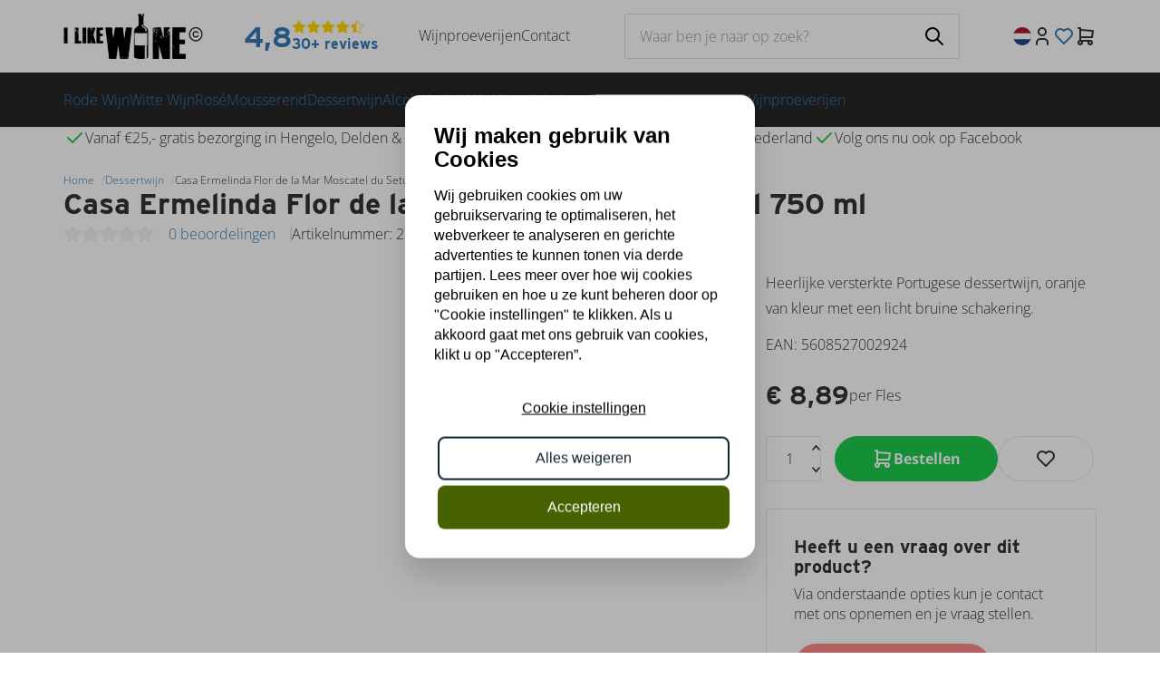

--- FILE ---
content_type: text/xml; charset="utf-8"
request_url: https://www.ilikewine.nu/website/Includes/AjaxFunctions/WebsiteAjaxHandler.php?Show=Product
body_size: 3100
content:
<?xml version="1.0" encoding="utf-8" ?><xjx><cmd n="js"><![CDATA[$(".page__product__relevant").html("                    <div class=\u0022product__product-cards\u0022>    <h2 class=\u0022product__product-cards__title container-margin--left\u0022>Gerelateerde producten</h2>    <div class=\u0022slick-slider-overflow-wrapper container-margin--left\u0022>     <div class=\u0022products products--view-2 products--slider\u0022>                                                         <div class=\u0022product-card product-card--view-2 border border-radius p-relative product-card--hover-fold\u0022>     <form>      <a href=\u0022https://www.ilikewine.nu/Paul-Mas-Muscat-de-St.-Jean-de-Minervois-375-ml\u0022>       <div class=\u0022product-card__image contain\u0022>        <picture class=\u0022\u0022>         <source type=\u0022image/webp\u0022 media=\u0022(max-width: 575px)\u0022 data-srcset=\u0022https://www.ilikewine.nu//Files/10/222000/222635/ProductPhotos/620x620/1693303473.png.webp\u0022>         <source type=\u0022image/webp\u0022 media=\u0022(max-width: 767px)\u0022 data-srcset=\u0022https://www.ilikewine.nu//Files/10/222000/222635/ProductPhotos/620x620/1693303473.png.webp\u0022>         <source type=\u0022image/webp\u0022 media=\u0022(max-width: 992px)\u0022 data-srcset=\u0022https://www.ilikewine.nu//Files/10/222000/222635/ProductPhotos/620x620/1693303473.png.webp\u0022>         <source type=\u0022image/webp\u0022 media=\u0022(max-width: 1199px)\u0022 data-srcset=\u0022https://www.ilikewine.nu//Files/10/222000/222635/ProductPhotos/620x620/1693303473.png.webp\u0022>         <source type=\u0022image/webp\u0022 media=\u0022(min-width: 1200px)\u0022 data-srcset=\u0022https://www.ilikewine.nu//Files/10/222000/222635/ProductPhotos/620x620/1693303473.png.webp\u0022>          <source media=\u0022(max-width: 575px)\u0022 data-srcset=\u0022https://www.ilikewine.nu//Files/10/222000/222635/ProductPhotos/620x620/1693303473.png\u0022>         <source media=\u0022(max-width: 767px)\u0022 data-srcset=\u0022https://www.ilikewine.nu//Files/10/222000/222635/ProductPhotos/620x620/1693303473.png\u0022>         <source media=\u0022(max-width: 992px)\u0022 data-srcset=\u0022https://www.ilikewine.nu//Files/10/222000/222635/ProductPhotos/620x620/1693303473.png\u0022>         <source media=\u0022(max-width: 1199px)\u0022 data-srcset=\u0022https://www.ilikewine.nu//Files/10/222000/222635/ProductPhotos/620x620/1693303473.png\u0022>          <img class=\u0022lazyload\u0022 data-src=\u0022https://www.ilikewine.nu//Files/10/222000/222635/ProductPhotos/620x620/1693303473.png\u0022 alt=\u0022Paul Mas Muscat de St. Jean de Minervois 375 ml\u0022 title=\u0022Paul Mas Muscat de St. Jean de Minervois 375 ml\u0022>        </picture>                                   </div>                                <div class=\u0022product-card__thumbnails border border-radius flex flex-direction--column flex-gap--400\u0022>                                                                                                                                                   <div class=\u0022product-card__thumbnail-image\u0022>            <picture>             <source type=\u0022image/webp\u0022 media=\u0022(max-width: 575px)\u0022 data-srcset=\u0022https://www.ilikewine.nu//Files/10/222000/222635/ProductPhotos/200x200/1591386256.png.webp\u0022>             <source type=\u0022image/webp\u0022 media=\u0022(max-width: 767px)\u0022 data-srcset=\u0022https://www.ilikewine.nu//Files/10/222000/222635/ProductPhotos/200x200/1591386256.png.webp\u0022>             <source type=\u0022image/webp\u0022 media=\u0022(max-width: 992px)\u0022 data-srcset=\u0022https://www.ilikewine.nu//Files/10/222000/222635/ProductPhotos/200x200/1591386256.png.webp\u0022>             <source type=\u0022image/webp\u0022 media=\u0022(max-width: 1199px)\u0022 data-srcset=\u0022https://www.ilikewine.nu//Files/10/222000/222635/ProductPhotos/200x200/1591386256.png.webp\u0022>             <source type=\u0022image/webp\u0022 media=\u0022(min-width: 1200px)\u0022 data-srcset=\u0022https://www.ilikewine.nu//Files/10/222000/222635/ProductPhotos/200x200/1591386256.png.webp\u0022>              <source media=\u0022(max-width: 575px)\u0022 data-srcset=\u0022https://www.ilikewine.nu//Files/10/222000/222635/ProductPhotos/200x200/1591386256.png\u0022>             <source media=\u0022(max-width: 767px)\u0022 data-srcset=\u0022https://www.ilikewine.nu//Files/10/222000/222635/ProductPhotos/200x200/1591386256.png\u0022>             <source media=\u0022(max-width: 992px)\u0022 data-srcset=\u0022https://www.ilikewine.nu//Files/10/222000/222635/ProductPhotos/200x200/1591386256.png\u0022>             <source media=\u0022(max-width: 1199px)\u0022 data-srcset=\u0022https://www.ilikewine.nu//Files/10/222000/222635/ProductPhotos/200x200/1591386256.png\u0022>             <img class=\u0022lazyload\u0022 data-src=\u0022https://www.ilikewine.nu//Files/10/222000/222635/ProductPhotos/200x200/1591386256.png\u0022 alt=\u0022Paul-Mas-Dessertwijn-St-Jean-de-Minervois-375-ml\u0022 title=\u0022Paul Mas Muscat de St. Jean de Minervois 375 ml\u0022>            </picture>           </div>                                                                            </div>                               <div class=\u0022product-card__labels flex align-items--flex-end flex-direction--column flex-gap--100\u0022>                                                                                                                                                                                                                                               </div>      </a>      <div class=\u0022product-card__info\u0022>       <div class=\u0022p-relative\u0022>        <a class=\u0022product-card__title h4 block-link no-hover\u0022 href=\u0022https://www.ilikewine.nu/Paul-Mas-Muscat-de-St.-Jean-de-Minervois-375-ml\u0022>Paul Mas Muscat de St. Jean de Minervois 375 ml</a>                                     <div class=\u0022product-card__reviews flex align-items--center\u0022>                                               <span class=\u0022product-card__noreviews\u0022>Nog geen beoordelingen</span>                                             </div>                                                                 <p class=\u0022product-card__description\u0022>Paul Mas dessertwijn Muscat de St. Jean de Minervois,...</p>                                   </div>       <div class=\u0022product-card__compare-stock-price-wrapper flex justify-content--space-between align-items--flex-end flex-wrap--wrap flex-gap--200\u0022>                                                                 <div class=\u0022flex flex-direction--column margin-left--auto\u0022>                                                                                    <div class=\u0022product-card__price flex flex-direction--column justify-content--flex-end text-right\u0022>                                                         <span class=\u0022product-card__price--sell text-regular\u0022>€ 9,39 </span>           </div>                                             </div>                                                               </div>       <div class=\u0022product-card__bottom flex flex-wrap--nowrap align-items--flex-end flex-gap--400\u0022>                                     <div class=\u0022product-card__wishlist\u0022>                                               <div class=\u0022btn btn--icon btn--icon--white wishlist-button\u0022>            <svg xmlns=\u0022http://www.w3.org/2000/svg\u0022 class=\u0022icon icon-tabler icon-tabler-heart\u0022 width=\u002224\u0022 height=\u002224\u0022 viewBox=\u00220 0 24 24\u0022 stroke-width=\u00222\u0022 stroke=\u0022currentColor\u0022 fill=\u0022none\u0022 stroke-linecap=\u0022round\u0022 stroke-linejoin=\u0022round\u0022><path stroke=\u0022none\u0022 d=\u0022M0 0h24v24H0z\u0022 fill=\u0022none\u0022></path><path d=\u0022M19.5 12.572l-7.5 7.428l-7.5 -7.428a5 5 0 1 1 7.5 -6.566a5 5 0 1 1 7.5 6.572\u0022></path></svg>           </div>                                              <div class=\u0022wishlist__popup wishlist-dropdown\u0022 style=\u0022display: none;\u0022>           <div class=\u0022wishlist-dropdown-items\u0022>            <span class=\u0022h4 margin-bottom--300\u0022>Wishlist</span>                                                         <p class=\u0022margin-bottom--400\u0022>Je bent momenteel nog  niet ingelogd.</p>             <a href=\u0022https://www.ilikewine.nu/website/index.php?Show=WebShopUserLogin\u0022 class=\u0022btn btn-primary btn--fullwidth\u0022>              <svg xmlns=\u0022http://www.w3.org/2000/svg\u0022 class=\u0022icon icon-tabler icon-tabler-login\u0022 width=\u002224\u0022 height=\u002224\u0022 viewBox=\u00220 0 24 24\u0022 stroke-width=\u00222\u0022 stroke=\u0022currentColor\u0022 fill=\u0022none\u0022 stroke-linecap=\u0022round\u0022 stroke-linejoin=\u0022round\u0022><path stroke=\u0022none\u0022 d=\u0022M0 0h24v24H0z\u0022 fill=\u0022none\u0022></path><path d=\u0022M14 8v-2a2 2 0 0 0 -2 -2h-7a2 2 0 0 0 -2 2v12a2 2 0 0 0 2 2h7a2 2 0 0 0 2 -2v-2\u0022></path><path d=\u0022M20 12h-13l3 -3m0 6l-3 -3\u0022></path></svg>              <span>Inloggen</span>             </a>                                                       </div>          </div>         </div>                                                                 <button title=\u0022in winkelwagen\u0022 class=\u0022btn btn-primary btn--fullwidth flex-grow--1 hook__product-order\u0022 data-product-id=\u0022746086896\u0022 data-quantity=\u00221\u0022>          <svg xmlns=\u0022http://www.w3.org/2000/svg\u0022 class=\u0022icon icon-tabler icon-tabler-shopping-cart\u0022 width=\u002224\u0022 height=\u002224\u0022 viewBox=\u00220 0 24 24\u0022 stroke-width=\u00222\u0022 stroke=\u0022currentColor\u0022 fill=\u0022none\u0022 stroke-linecap=\u0022round\u0022 stroke-linejoin=\u0022round\u0022><path stroke=\u0022none\u0022 d=\u0022M0 0h24v24H0z\u0022 fill=\u0022none\u0022></path><path d=\u0022M6 19m-2 0a2 2 0 1 0 4 0a2 2 0 1 0 -4 0\u0022></path><path d=\u0022M17 19m-2 0a2 2 0 1 0 4 0a2 2 0 1 0 -4 0\u0022></path><path d=\u0022M17 17h-11v-14h-2\u0022></path><path d=\u0022M6 5l14 1l-1 7h-13\u0022></path>         </svg>          Bestel         </button>                                   </div>                              </div>     </form>    </div>                                      </div>    </div>    <div class=\u0022slider-arrows container p-relative hidden-xs flex justify-content--flex-end\u0022>     <svg class=\u0022slider-arrow slider-prev\u0022 xmlns=\u0022http://www.w3.org/2000/svg\u0022 width=\u002250\u0022 height=\u002250\u0022 viewBox=\u00220 0 50 50\u0022><g id=\u0022Group_2303\u0022 data-name=\u0022Group 2303\u0022><rect id=\u0022Rectangle_1040\u0022 data-name=\u0022Rectangle 1040\u0022 width=\u002250\u0022 height=\u002250\u0022 rx=\u002225\u0022 fill=\u0022#fff\u0022/><g id=\u0022Group_2302\u0022 data-name=\u0022Group 2302\u0022 transform=\u0022translate(13 13)\u0022><path id=\u0022Path_1655\u0022 data-name=\u0022Path 1655\u0022 d=\u0022M24,0H0V24H24Z\u0022 fill=\u0022none\u0022/><path id=\u0022Path_1656\u0022 data-name=\u0022Path 1656\u0022 d=\u0022M15,6,9,12l6,6\u0022 fill=\u0022none\u0022 stroke=\u0022currentColor\u0022 stroke-linecap=\u0022round\u0022 stroke-linejoin=\u0022round\u0022 stroke-width=\u00222\u0022/></g></g></svg>     <svg class=\u0022slider-arrow slider-next\u0022 xmlns=\u0022http://www.w3.org/2000/svg\u0022 width=\u002250\u0022 height=\u002250\u0022 viewBox=\u00220 0 50 50\u0022><g id=\u0022Group_2301\u0022 data-name=\u0022Group 2301\u0022 transform=\u0022translate(-215 -350)\u0022><rect id=\u0022Rectangle_1040\u0022 data-name=\u0022Rectangle 1040\u0022 width=\u002250\u0022 height=\u002250\u0022 rx=\u002225\u0022 transform=\u0022translate(215 350)\u0022 fill=\u0022#fff\u0022/><g id=\u0022Group_2302\u0022 data-name=\u0022Group 2302\u0022 transform=\u0022translate(228 363)\u0022><path id=\u0022Path_1655\u0022 data-name=\u0022Path 1655\u0022 d=\u0022M0,0H24V24H0Z\u0022 fill=\u0022none\u0022/><path id=\u0022Path_1656\u0022 data-name=\u0022Path 1656\u0022 d=\u0022M9,6l6,6L9,18\u0022 fill=\u0022none\u0022 stroke=\u0022currentColor\u0022 stroke-linecap=\u0022round\u0022 stroke-linejoin=\u0022round\u0022 stroke-width=\u00222\u0022/></g></g></svg>    </div>   </div>                         <div class=\u0022product__product-cards\u0022>    <h2 class=\u0022product__product-cards__title container-margin--left\u0022>Anderen bekeken ook</h2>    <div class=\u0022slick-slider-overflow-wrapper container-margin--left\u0022>     <div class=\u0022products products--view-2 products--slider\u0022>                                                         <div class=\u0022product-card product-card--view-2 border border-radius p-relative product-card--hover-fold\u0022>     <form>      <a href=\u0022https://www.ilikewine.nu/La-Cantina-dei-Colli-Ripani-Capitolo-no.0,-Rosso-Piceno\u0022>       <div class=\u0022product-card__image contain\u0022>        <picture class=\u0022\u0022>         <source type=\u0022image/webp\u0022 media=\u0022(max-width: 575px)\u0022 data-srcset=\u0022https://www.ilikewine.nu//Files/10/222000/222635/ProductPhotos/620x620/2004708345.png.webp\u0022>         <source type=\u0022image/webp\u0022 media=\u0022(max-width: 767px)\u0022 data-srcset=\u0022https://www.ilikewine.nu//Files/10/222000/222635/ProductPhotos/620x620/2004708345.png.webp\u0022>         <source type=\u0022image/webp\u0022 media=\u0022(max-width: 992px)\u0022 data-srcset=\u0022https://www.ilikewine.nu//Files/10/222000/222635/ProductPhotos/620x620/2004708345.png.webp\u0022>         <source type=\u0022image/webp\u0022 media=\u0022(max-width: 1199px)\u0022 data-srcset=\u0022https://www.ilikewine.nu//Files/10/222000/222635/ProductPhotos/620x620/2004708345.png.webp\u0022>         <source type=\u0022image/webp\u0022 media=\u0022(min-width: 1200px)\u0022 data-srcset=\u0022https://www.ilikewine.nu//Files/10/222000/222635/ProductPhotos/620x620/2004708345.png.webp\u0022>          <source media=\u0022(max-width: 575px)\u0022 data-srcset=\u0022https://www.ilikewine.nu//Files/10/222000/222635/ProductPhotos/620x620/2004708345.png\u0022>         <source media=\u0022(max-width: 767px)\u0022 data-srcset=\u0022https://www.ilikewine.nu//Files/10/222000/222635/ProductPhotos/620x620/2004708345.png\u0022>         <source media=\u0022(max-width: 992px)\u0022 data-srcset=\u0022https://www.ilikewine.nu//Files/10/222000/222635/ProductPhotos/620x620/2004708345.png\u0022>         <source media=\u0022(max-width: 1199px)\u0022 data-srcset=\u0022https://www.ilikewine.nu//Files/10/222000/222635/ProductPhotos/620x620/2004708345.png\u0022>          <img class=\u0022lazyload\u0022 data-src=\u0022https://www.ilikewine.nu//Files/10/222000/222635/ProductPhotos/620x620/2004708345.png\u0022 alt=\u0022Cantina dei Colli Ripani Capitolo no.0 Rosso Piceno\u0022 title=\u0022Colli Ripani Capitolo no.0, Rosso Piceno\u0022>        </picture>                                   </div>                                <div class=\u0022product-card__thumbnails border border-radius flex flex-direction--column flex-gap--400\u0022>                                                                                                                                                   <div class=\u0022product-card__thumbnail-image\u0022>            <picture>             <source type=\u0022image/webp\u0022 media=\u0022(max-width: 575px)\u0022 data-srcset=\u0022https://www.ilikewine.nu//Files/10/222000/222635/ProductPhotos/200x200/1755742672.png.webp\u0022>             <source type=\u0022image/webp\u0022 media=\u0022(max-width: 767px)\u0022 data-srcset=\u0022https://www.ilikewine.nu//Files/10/222000/222635/ProductPhotos/200x200/1755742672.png.webp\u0022>             <source type=\u0022image/webp\u0022 media=\u0022(max-width: 992px)\u0022 data-srcset=\u0022https://www.ilikewine.nu//Files/10/222000/222635/ProductPhotos/200x200/1755742672.png.webp\u0022>             <source type=\u0022image/webp\u0022 media=\u0022(max-width: 1199px)\u0022 data-srcset=\u0022https://www.ilikewine.nu//Files/10/222000/222635/ProductPhotos/200x200/1755742672.png.webp\u0022>             <source type=\u0022image/webp\u0022 media=\u0022(min-width: 1200px)\u0022 data-srcset=\u0022https://www.ilikewine.nu//Files/10/222000/222635/ProductPhotos/200x200/1755742672.png.webp\u0022>              <source media=\u0022(max-width: 575px)\u0022 data-srcset=\u0022https://www.ilikewine.nu//Files/10/222000/222635/ProductPhotos/200x200/1755742672.png\u0022>             <source media=\u0022(max-width: 767px)\u0022 data-srcset=\u0022https://www.ilikewine.nu//Files/10/222000/222635/ProductPhotos/200x200/1755742672.png\u0022>             <source media=\u0022(max-width: 992px)\u0022 data-srcset=\u0022https://www.ilikewine.nu//Files/10/222000/222635/ProductPhotos/200x200/1755742672.png\u0022>             <source media=\u0022(max-width: 1199px)\u0022 data-srcset=\u0022https://www.ilikewine.nu//Files/10/222000/222635/ProductPhotos/200x200/1755742672.png\u0022>             <img class=\u0022lazyload\u0022 data-src=\u0022https://www.ilikewine.nu//Files/10/222000/222635/ProductPhotos/200x200/1755742672.png\u0022 alt=\u0022Cantina dei Colli Ripani Capitolo no.0 Rosso Piceno\u0022 title=\u0022Colli Ripani Capitolo no.0, Rosso Piceno\u0022>            </picture>           </div>                                                                            </div>                               <div class=\u0022product-card__labels flex align-items--flex-end flex-direction--column flex-gap--100\u0022>                                                                                                                                                                                                                                               </div>      </a>      <div class=\u0022product-card__info\u0022>       <div class=\u0022p-relative\u0022>        <a class=\u0022product-card__title h4 block-link no-hover\u0022 href=\u0022https://www.ilikewine.nu/La-Cantina-dei-Colli-Ripani-Capitolo-no.0,-Rosso-Piceno\u0022>Colli Ripani Capitolo no.0, Rosso Piceno</a>                                     <div class=\u0022product-card__reviews flex align-items--center\u0022>                                               <span class=\u0022product-card__noreviews\u0022>Nog geen beoordelingen</span>                                             </div>                                                                 <p class=\u0022product-card__description\u0022>Een geraffineerde blend van Sangiovese en Montepulciano....</p>                                   </div>       <div class=\u0022product-card__compare-stock-price-wrapper flex justify-content--space-between align-items--flex-end flex-wrap--wrap flex-gap--200\u0022>                                                                 <div class=\u0022flex flex-direction--column margin-left--auto\u0022>                                                                                    <div class=\u0022product-card__price flex flex-direction--column justify-content--flex-end text-right\u0022>                                                         <span class=\u0022product-card__price--sell text-regular\u0022>€ 7,95 </span>           </div>                                             </div>                                                               </div>       <div class=\u0022product-card__bottom flex flex-wrap--nowrap align-items--flex-end flex-gap--400\u0022>                                     <div class=\u0022product-card__wishlist\u0022>                                               <div class=\u0022btn btn--icon btn--icon--white wishlist-button\u0022>            <svg xmlns=\u0022http://www.w3.org/2000/svg\u0022 class=\u0022icon icon-tabler icon-tabler-heart\u0022 width=\u002224\u0022 height=\u002224\u0022 viewBox=\u00220 0 24 24\u0022 stroke-width=\u00222\u0022 stroke=\u0022currentColor\u0022 fill=\u0022none\u0022 stroke-linecap=\u0022round\u0022 stroke-linejoin=\u0022round\u0022><path stroke=\u0022none\u0022 d=\u0022M0 0h24v24H0z\u0022 fill=\u0022none\u0022></path><path d=\u0022M19.5 12.572l-7.5 7.428l-7.5 -7.428a5 5 0 1 1 7.5 -6.566a5 5 0 1 1 7.5 6.572\u0022></path></svg>           </div>                                              <div class=\u0022wishlist__popup wishlist-dropdown\u0022 style=\u0022display: none;\u0022>           <div class=\u0022wishlist-dropdown-items\u0022>            <span class=\u0022h4 margin-bottom--300\u0022>Wishlist</span>                                                         <p class=\u0022margin-bottom--400\u0022>Je bent momenteel nog  niet ingelogd.</p>             <a href=\u0022https://www.ilikewine.nu/website/index.php?Show=WebShopUserLogin\u0022 class=\u0022btn btn-primary btn--fullwidth\u0022>              <svg xmlns=\u0022http://www.w3.org/2000/svg\u0022 class=\u0022icon icon-tabler icon-tabler-login\u0022 width=\u002224\u0022 height=\u002224\u0022 viewBox=\u00220 0 24 24\u0022 stroke-width=\u00222\u0022 stroke=\u0022currentColor\u0022 fill=\u0022none\u0022 stroke-linecap=\u0022round\u0022 stroke-linejoin=\u0022round\u0022><path stroke=\u0022none\u0022 d=\u0022M0 0h24v24H0z\u0022 fill=\u0022none\u0022></path><path d=\u0022M14 8v-2a2 2 0 0 0 -2 -2h-7a2 2 0 0 0 -2 2v12a2 2 0 0 0 2 2h7a2 2 0 0 0 2 -2v-2\u0022></path><path d=\u0022M20 12h-13l3 -3m0 6l-3 -3\u0022></path></svg>              <span>Inloggen</span>             </a>                                                       </div>          </div>         </div>                                                                 <button title=\u0022in winkelwagen\u0022 class=\u0022btn btn-primary btn--fullwidth flex-grow--1 hook__product-order\u0022 data-product-id=\u0022797059186\u0022 data-quantity=\u00221\u0022>          <svg xmlns=\u0022http://www.w3.org/2000/svg\u0022 class=\u0022icon icon-tabler icon-tabler-shopping-cart\u0022 width=\u002224\u0022 height=\u002224\u0022 viewBox=\u00220 0 24 24\u0022 stroke-width=\u00222\u0022 stroke=\u0022currentColor\u0022 fill=\u0022none\u0022 stroke-linecap=\u0022round\u0022 stroke-linejoin=\u0022round\u0022><path stroke=\u0022none\u0022 d=\u0022M0 0h24v24H0z\u0022 fill=\u0022none\u0022></path><path d=\u0022M6 19m-2 0a2 2 0 1 0 4 0a2 2 0 1 0 -4 0\u0022></path><path d=\u0022M17 19m-2 0a2 2 0 1 0 4 0a2 2 0 1 0 -4 0\u0022></path><path d=\u0022M17 17h-11v-14h-2\u0022></path><path d=\u0022M6 5l14 1l-1 7h-13\u0022></path>         </svg>          Bestel         </button>                                   </div>                              </div>     </form>    </div>                                                                      <div class=\u0022product-card product-card--view-2 border border-radius p-relative product-card--hover-fold\u0022>     <form>      <a href=\u0022https://www.ilikewine.nu/Martúe-Verdejo-de-Rueda-Blanco\u0022>       <div class=\u0022product-card__image contain\u0022>        <picture class=\u0022\u0022>         <source type=\u0022image/webp\u0022 media=\u0022(max-width: 575px)\u0022 data-srcset=\u0022https://www.ilikewine.nu//Files/10/222000/222635/ProductPhotos/620x620/1980355962.png.webp\u0022>         <source type=\u0022image/webp\u0022 media=\u0022(max-width: 767px)\u0022 data-srcset=\u0022https://www.ilikewine.nu//Files/10/222000/222635/ProductPhotos/620x620/1980355962.png.webp\u0022>         <source type=\u0022image/webp\u0022 media=\u0022(max-width: 992px)\u0022 data-srcset=\u0022https://www.ilikewine.nu//Files/10/222000/222635/ProductPhotos/620x620/1980355962.png.webp\u0022>         <source type=\u0022image/webp\u0022 media=\u0022(max-width: 1199px)\u0022 data-srcset=\u0022https://www.ilikewine.nu//Files/10/222000/222635/ProductPhotos/620x620/1980355962.png.webp\u0022>         <source type=\u0022image/webp\u0022 media=\u0022(min-width: 1200px)\u0022 data-srcset=\u0022https://www.ilikewine.nu//Files/10/222000/222635/ProductPhotos/620x620/1980355962.png.webp\u0022>          <source media=\u0022(max-width: 575px)\u0022 data-srcset=\u0022https://www.ilikewine.nu//Files/10/222000/222635/ProductPhotos/620x620/1980355962.png\u0022>         <source media=\u0022(max-width: 767px)\u0022 data-srcset=\u0022https://www.ilikewine.nu//Files/10/222000/222635/ProductPhotos/620x620/1980355962.png\u0022>         <source media=\u0022(max-width: 992px)\u0022 data-srcset=\u0022https://www.ilikewine.nu//Files/10/222000/222635/ProductPhotos/620x620/1980355962.png\u0022>         <source media=\u0022(max-width: 1199px)\u0022 data-srcset=\u0022https://www.ilikewine.nu//Files/10/222000/222635/ProductPhotos/620x620/1980355962.png\u0022>          <img class=\u0022lazyload\u0022 data-src=\u0022https://www.ilikewine.nu//Files/10/222000/222635/ProductPhotos/620x620/1980355962.png\u0022 alt=\u0022Martue Verdejo de Rueda Blanco Hamersma sterwijn\u0022 title=\u0022Martúe Verdejo de Rueda Blanco 2024\u0022>        </picture>                                   </div>                                <div class=\u0022product-card__thumbnails border border-radius flex flex-direction--column flex-gap--400\u0022>                                                                                                                                                   <div class=\u0022product-card__thumbnail-image\u0022>            <picture>             <source type=\u0022image/webp\u0022 media=\u0022(max-width: 575px)\u0022 data-srcset=\u0022https://www.ilikewine.nu//Files/10/222000/222635/ProductPhotos/200x200/1971274650.jpg.webp\u0022>             <source type=\u0022image/webp\u0022 media=\u0022(max-width: 767px)\u0022 data-srcset=\u0022https://www.ilikewine.nu//Files/10/222000/222635/ProductPhotos/200x200/1971274650.jpg.webp\u0022>             <source type=\u0022image/webp\u0022 media=\u0022(max-width: 992px)\u0022 data-srcset=\u0022https://www.ilikewine.nu//Files/10/222000/222635/ProductPhotos/200x200/1971274650.jpg.webp\u0022>             <source type=\u0022image/webp\u0022 media=\u0022(max-width: 1199px)\u0022 data-srcset=\u0022https://www.ilikewine.nu//Files/10/222000/222635/ProductPhotos/200x200/1971274650.jpg.webp\u0022>             <source type=\u0022image/webp\u0022 media=\u0022(min-width: 1200px)\u0022 data-srcset=\u0022https://www.ilikewine.nu//Files/10/222000/222635/ProductPhotos/200x200/1971274650.jpg.webp\u0022>              <source media=\u0022(max-width: 575px)\u0022 data-srcset=\u0022https://www.ilikewine.nu//Files/10/222000/222635/ProductPhotos/200x200/1971274650.jpg\u0022>             <source media=\u0022(max-width: 767px)\u0022 data-srcset=\u0022https://www.ilikewine.nu//Files/10/222000/222635/ProductPhotos/200x200/1971274650.jpg\u0022>             <source media=\u0022(max-width: 992px)\u0022 data-srcset=\u0022https://www.ilikewine.nu//Files/10/222000/222635/ProductPhotos/200x200/1971274650.jpg\u0022>             <source media=\u0022(max-width: 1199px)\u0022 data-srcset=\u0022https://www.ilikewine.nu//Files/10/222000/222635/ProductPhotos/200x200/1971274650.jpg\u0022>             <img class=\u0022lazyload\u0022 data-src=\u0022https://www.ilikewine.nu//Files/10/222000/222635/ProductPhotos/200x200/1971274650.jpg\u0022 alt=\u0022Martue Verdejo de Rueda Blanco\u0022 title=\u0022Martúe Verdejo de Rueda Blanco 2024\u0022>            </picture>           </div>                                                                            </div>                               <div class=\u0022product-card__labels flex align-items--flex-end flex-direction--column flex-gap--100\u0022>                                                                                                                                                                                                                                               </div>      </a>      <div class=\u0022product-card__info\u0022>       <div class=\u0022p-relative\u0022>        <a class=\u0022product-card__title h4 block-link no-hover\u0022 href=\u0022https://www.ilikewine.nu/Martúe-Verdejo-de-Rueda-Blanco\u0022>Martúe Verdejo de Rueda Blanco 2024</a>                                     <div class=\u0022product-card__reviews flex align-items--center\u0022>                                                                                                                                     <svg id=\u0022Group_2371\u0022 data-name=\u0022Group 2371\u0022 xmlns=\u0022http://www.w3.org/2000/svg\u0022 width=\u002220\u0022 height=\u002220\u0022 viewBox=\u00220 0 20 20\u0022>              <path id=\u0022Path_1660\u0022 data-name=\u0022Path 1660\u0022 d=\u0022M0,0H20V20H0Z\u0022 fill=\u0022none\u0022/>              <path id=\u0022Path_1661\u0022 data-name=\u0022Path 1661\u0022 d=\u0022M10.335,15.125l-5.143,2.7L6.174,12.1,2.007,8.046l5.75-.833L10.329,2,12.9,7.213l5.75.833L14.484,12.1l.982,5.727Z\u0022 transform=\u0022translate(-0.334 -0.334)\u0022 fill=\u0022#ffe243\u0022 stroke=\u0022#ffe243\u0022 stroke-linecap=\u0022round\u0022 stroke-linejoin=\u0022round\u0022 stroke-width=\u00222\u0022/>             </svg>                                                                                                                                             <svg id=\u0022Group_2371\u0022 data-name=\u0022Group 2371\u0022 xmlns=\u0022http://www.w3.org/2000/svg\u0022 width=\u002220\u0022 height=\u002220\u0022 viewBox=\u00220 0 20 20\u0022>              <path id=\u0022Path_1660\u0022 data-name=\u0022Path 1660\u0022 d=\u0022M0,0H20V20H0Z\u0022 fill=\u0022none\u0022/>              <path id=\u0022Path_1661\u0022 data-name=\u0022Path 1661\u0022 d=\u0022M10.335,15.125l-5.143,2.7L6.174,12.1,2.007,8.046l5.75-.833L10.329,2,12.9,7.213l5.75.833L14.484,12.1l.982,5.727Z\u0022 transform=\u0022translate(-0.334 -0.334)\u0022 fill=\u0022#ffe243\u0022 stroke=\u0022#ffe243\u0022 stroke-linecap=\u0022round\u0022 stroke-linejoin=\u0022round\u0022 stroke-width=\u00222\u0022/>             </svg>                                                                                                                                             <svg id=\u0022Group_2371\u0022 data-name=\u0022Group 2371\u0022 xmlns=\u0022http://www.w3.org/2000/svg\u0022 width=\u002220\u0022 height=\u002220\u0022 viewBox=\u00220 0 20 20\u0022>              <path id=\u0022Path_1660\u0022 data-name=\u0022Path 1660\u0022 d=\u0022M0,0H20V20H0Z\u0022 fill=\u0022none\u0022/>              <path id=\u0022Path_1661\u0022 data-name=\u0022Path 1661\u0022 d=\u0022M10.335,15.125l-5.143,2.7L6.174,12.1,2.007,8.046l5.75-.833L10.329,2,12.9,7.213l5.75.833L14.484,12.1l.982,5.727Z\u0022 transform=\u0022translate(-0.334 -0.334)\u0022 fill=\u0022#ffe243\u0022 stroke=\u0022#ffe243\u0022 stroke-linecap=\u0022round\u0022 stroke-linejoin=\u0022round\u0022 stroke-width=\u00222\u0022/>             </svg>                                                                                                                                             <svg id=\u0022Group_2371\u0022 data-name=\u0022Group 2371\u0022 xmlns=\u0022http://www.w3.org/2000/svg\u0022 width=\u002220\u0022 height=\u002220\u0022 viewBox=\u00220 0 20 20\u0022>              <path id=\u0022Path_1660\u0022 data-name=\u0022Path 1660\u0022 d=\u0022M0,0H20V20H0Z\u0022 fill=\u0022none\u0022/>              <path id=\u0022Path_1661\u0022 data-name=\u0022Path 1661\u0022 d=\u0022M10.335,15.125l-5.143,2.7L6.174,12.1,2.007,8.046l5.75-.833L10.329,2,12.9,7.213l5.75.833L14.484,12.1l.982,5.727Z\u0022 transform=\u0022translate(-0.334 -0.334)\u0022 fill=\u0022#ffe243\u0022 stroke=\u0022#ffe243\u0022 stroke-linecap=\u0022round\u0022 stroke-linejoin=\u0022round\u0022 stroke-width=\u00222\u0022/>             </svg>                                                                                                                                             <svg id=\u0022Group_2371\u0022 data-name=\u0022Group 2371\u0022 xmlns=\u0022http://www.w3.org/2000/svg\u0022 width=\u002220\u0022 height=\u002220\u0022 viewBox=\u00220 0 20 20\u0022>              <path id=\u0022Path_1660\u0022 data-name=\u0022Path 1660\u0022 d=\u0022M0,0H20V20H0Z\u0022 fill=\u0022none\u0022/>              <path id=\u0022Path_1661\u0022 data-name=\u0022Path 1661\u0022 d=\u0022M10.335,15.125l-5.143,2.7L6.174,12.1,2.007,8.046l5.75-.833L10.329,2,12.9,7.213l5.75.833L14.484,12.1l.982,5.727Z\u0022 transform=\u0022translate(-0.334 -0.334)\u0022 fill=\u0022#ffe243\u0022 stroke=\u0022#ffe243\u0022 stroke-linecap=\u0022round\u0022 stroke-linejoin=\u0022round\u0022 stroke-width=\u00222\u0022/>             </svg>                                                                                                                                 </div>                                                                 <p class=\u0022product-card__description\u0022>De favoriete Verdejo van I Like Wine! Deze stuift je glas...</p>                                   </div>       <div class=\u0022product-card__compare-stock-price-wrapper flex justify-content--space-between align-items--flex-end flex-wrap--wrap flex-gap--200\u0022>                                                                 <div class=\u0022flex flex-direction--column margin-left--auto\u0022>                                                                                    <div class=\u0022product-card__price flex flex-direction--column justify-content--flex-end text-right\u0022>                                                         <span class=\u0022product-card__price--sell text-regular\u0022>€ 7,95 </span>           </div>                                             </div>                                                               </div>       <div class=\u0022product-card__bottom flex flex-wrap--nowrap align-items--flex-end flex-gap--400\u0022>                                     <div class=\u0022product-card__wishlist\u0022>                                               <div class=\u0022btn btn--icon btn--icon--white wishlist-button\u0022>            <svg xmlns=\u0022http://www.w3.org/2000/svg\u0022 class=\u0022icon icon-tabler icon-tabler-heart\u0022 width=\u002224\u0022 height=\u002224\u0022 viewBox=\u00220 0 24 24\u0022 stroke-width=\u00222\u0022 stroke=\u0022currentColor\u0022 fill=\u0022none\u0022 stroke-linecap=\u0022round\u0022 stroke-linejoin=\u0022round\u0022><path stroke=\u0022none\u0022 d=\u0022M0 0h24v24H0z\u0022 fill=\u0022none\u0022></path><path d=\u0022M19.5 12.572l-7.5 7.428l-7.5 -7.428a5 5 0 1 1 7.5 -6.566a5 5 0 1 1 7.5 6.572\u0022></path></svg>           </div>                                              <div class=\u0022wishlist__popup wishlist-dropdown\u0022 style=\u0022display: none;\u0022>           <div class=\u0022wishlist-dropdown-items\u0022>            <span class=\u0022h4 margin-bottom--300\u0022>Wishlist</span>                                                         <p class=\u0022margin-bottom--400\u0022>Je bent momenteel nog  niet ingelogd.</p>             <a href=\u0022https://www.ilikewine.nu/website/index.php?Show=WebShopUserLogin\u0022 class=\u0022btn btn-primary btn--fullwidth\u0022>              <svg xmlns=\u0022http://www.w3.org/2000/svg\u0022 class=\u0022icon icon-tabler icon-tabler-login\u0022 width=\u002224\u0022 height=\u002224\u0022 viewBox=\u00220 0 24 24\u0022 stroke-width=\u00222\u0022 stroke=\u0022currentColor\u0022 fill=\u0022none\u0022 stroke-linecap=\u0022round\u0022 stroke-linejoin=\u0022round\u0022><path stroke=\u0022none\u0022 d=\u0022M0 0h24v24H0z\u0022 fill=\u0022none\u0022></path><path d=\u0022M14 8v-2a2 2 0 0 0 -2 -2h-7a2 2 0 0 0 -2 2v12a2 2 0 0 0 2 2h7a2 2 0 0 0 2 -2v-2\u0022></path><path d=\u0022M20 12h-13l3 -3m0 6l-3 -3\u0022></path></svg>              <span>Inloggen</span>             </a>                                                       </div>          </div>         </div>                                                                 <button title=\u0022in winkelwagen\u0022 class=\u0022btn btn-primary btn--fullwidth flex-grow--1 hook__product-order\u0022 data-product-id=\u0022856051965\u0022 data-quantity=\u00221\u0022>          <svg xmlns=\u0022http://www.w3.org/2000/svg\u0022 class=\u0022icon icon-tabler icon-tabler-shopping-cart\u0022 width=\u002224\u0022 height=\u002224\u0022 viewBox=\u00220 0 24 24\u0022 stroke-width=\u00222\u0022 stroke=\u0022currentColor\u0022 fill=\u0022none\u0022 stroke-linecap=\u0022round\u0022 stroke-linejoin=\u0022round\u0022><path stroke=\u0022none\u0022 d=\u0022M0 0h24v24H0z\u0022 fill=\u0022none\u0022></path><path d=\u0022M6 19m-2 0a2 2 0 1 0 4 0a2 2 0 1 0 -4 0\u0022></path><path d=\u0022M17 19m-2 0a2 2 0 1 0 4 0a2 2 0 1 0 -4 0\u0022></path><path d=\u0022M17 17h-11v-14h-2\u0022></path><path d=\u0022M6 5l14 1l-1 7h-13\u0022></path>         </svg>          Bestel         </button>                                   </div>                              </div>     </form>    </div>                                      </div>    </div>    <div class=\u0022slider-arrows container p-relative hidden-xs flex justify-content--flex-end\u0022>     <svg class=\u0022slider-arrow slider-prev\u0022 xmlns=\u0022http://www.w3.org/2000/svg\u0022 width=\u002250\u0022 height=\u002250\u0022 viewBox=\u00220 0 50 50\u0022><g id=\u0022Group_2303\u0022 data-name=\u0022Group 2303\u0022><rect id=\u0022Rectangle_1040\u0022 data-name=\u0022Rectangle 1040\u0022 width=\u002250\u0022 height=\u002250\u0022 rx=\u002225\u0022 fill=\u0022#fff\u0022/><g id=\u0022Group_2302\u0022 data-name=\u0022Group 2302\u0022 transform=\u0022translate(13 13)\u0022><path id=\u0022Path_1655\u0022 data-name=\u0022Path 1655\u0022 d=\u0022M24,0H0V24H24Z\u0022 fill=\u0022none\u0022/><path id=\u0022Path_1656\u0022 data-name=\u0022Path 1656\u0022 d=\u0022M15,6,9,12l6,6\u0022 fill=\u0022none\u0022 stroke=\u0022currentColor\u0022 stroke-linecap=\u0022round\u0022 stroke-linejoin=\u0022round\u0022 stroke-width=\u00222\u0022/></g></g></svg>     <svg class=\u0022slider-arrow slider-next\u0022 xmlns=\u0022http://www.w3.org/2000/svg\u0022 width=\u002250\u0022 height=\u002250\u0022 viewBox=\u00220 0 50 50\u0022><g id=\u0022Group_2301\u0022 data-name=\u0022Group 2301\u0022 transform=\u0022translate(-215 -350)\u0022><rect id=\u0022Rectangle_1040\u0022 data-name=\u0022Rectangle 1040\u0022 width=\u002250\u0022 height=\u002250\u0022 rx=\u002225\u0022 transform=\u0022translate(215 350)\u0022 fill=\u0022#fff\u0022/><g id=\u0022Group_2302\u0022 data-name=\u0022Group 2302\u0022 transform=\u0022translate(228 363)\u0022><path id=\u0022Path_1655\u0022 data-name=\u0022Path 1655\u0022 d=\u0022M0,0H24V24H0Z\u0022 fill=\u0022none\u0022/><path id=\u0022Path_1656\u0022 data-name=\u0022Path 1656\u0022 d=\u0022M9,6l6,6L9,18\u0022 fill=\u0022none\u0022 stroke=\u0022currentColor\u0022 stroke-linecap=\u0022round\u0022 stroke-linejoin=\u0022round\u0022 stroke-width=\u00222\u0022/></g></g></svg>    </div>   </div>                ")]]></cmd><cmd n="js"><![CDATA[$(".page__product__bundle").html("    ")]]></cmd><cmd n="js"><![CDATA[ajaxRequest.callbackSuccess("load");]]></cmd><cmd n="js"><![CDATA[CSRF.SetToken("8ca3cb071f727eabcf733d6cf6d35ebc47ff839483f0a73ca87e5fe5747e2013")]]></cmd></xjx>